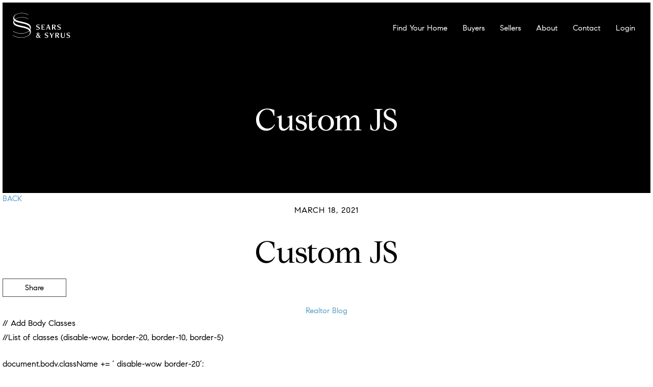

--- FILE ---
content_type: image/svg+xml
request_url: https://media.agentaprd.com/sites/558/SSRG_rgb_Logo_Vert_White.svg
body_size: 1531
content:
<?xml version="1.0" encoding="UTF-8"?> <svg xmlns="http://www.w3.org/2000/svg" viewBox="0 0 1710.56 1542.18"><defs><style>.c{fill:#fff;}</style></defs><g id="a"></g><g id="b"><g><path class="c" d="M571.61,328.66c56.51-52.78,163.37-88.17,299.05-88.17,85.61,0,203.44,27.05,272.06,79.23l7-7.62c-76.03-58.97-186.4-82.87-279.06-82.87s-230.14,23.21-311.55,88.02c-20.21-20.86-31.81-45.9-31.81-76.79,0-99.01,139.1-179.2,343.36-179.2,85.61,0,203.44,27.06,272.06,79.23l7-7.61c-76.03-58.98-186.4-82.87-279.06-82.87-145.34,0-382.19,53.89-382.19,226.79,0,33.45,10.64,61.02,29.22,84.23-18.37,26.68-29.22,58.11-29.22,95,0,241.81,552.15,178.9,692.24,350.9-68.71,85.46-233.04,121.52-342.63,121.52s-258.62-24.52-348.29-96.22l-10.36,9.34c25.32,18.93,54.91,35.11,77.95,45.52,90.23,41.36,181.68,53.89,280.69,53.89,122.74,0,271.37-39.43,352.82-119.84,13.96,21.95,21.85,47.36,21.85,77.25,0,149.15-233.09,209.29-374.67,209.29-113.32,0-258.62-24.52-348.29-96.23l-10.36,9.34c25.32,18.93,54.91,35.13,77.95,45.52,90.23,41.36,181.68,53.89,280.69,53.89,179.18,0,413.54-83.98,413.54-256.88,0-34.73-8.57-64.26-23.83-89.64,15.17-26.63,23.83-56.46,23.83-89.58,0-271.5-522.75-225.56-680.01-355.44Zm637.83,420.04c-154.63-177.46-682.13-120.47-682.13-329.01,0-13.75,2.77-27.12,7.95-39.98,160.23,145.84,677.51,95.89,677.51,339.46,0,10.28-1.22,20.09-3.32,29.53Z"></path><path class="c" d="M101.07,1412.41c-20.86-6.54-30.06-12.69-30.06-24.54,0-9.82,9.2-18.2,24.33-18.2,13.29,0,24.76,3.69,36.61,13.5l5.53-17.19c-10.23-4.29-25.36-7.77-40.71-7.77-31.5,0-46.44,18.2-46.44,37.22s12.68,30.07,38.26,38.25c24.34,7.97,31.91,14.31,31.91,25.98,0,10.63-8.79,21.06-27.82,21.06-13.09,0-24.34-4.29-36.82-14.93l-5.73,16.98c11.86,5.73,26.18,9.41,40.29,9.41,33.55,0,51.75-18.61,51.75-39.49s-11.46-30.88-41.12-40.29Z"></path><path class="c" d="M188,1489.11h83.04v-16.98c-9.39,3.28-18.4,5.12-39.06,5.12h-19.22v-47.05h41.32v-11.46h-41.32v-45.6h19.22c20.66,0,29.67,1.83,39.06,5.11v-16.97h-83.04v127.84Z"></path><path class="c" d="M344.67,1365.36v7.57l-39.67,116.18h13.29l12.89-38.86h45.8l12.9,38.86h26.37l-44.58-131.52-27.02,7.77Zm-9.61,73.63l18.42-55.83h1.83l17.81,55.83h-38.05Z"></path><path class="c" d="M548.61,1393.59c0-19.63-14.73-33.55-48.07-32.93l-44.6,.81v127.64h24.96v-54.41l15.13,.61,31.29,53.8h28.84l-36-59.73c17.8-5.73,28.43-19.23,28.43-35.79Zm-55.23,29.86c-3.89,0-9.21-.42-12.48-.83v-50.11h12.07c19.23,0,29.04,9,29.04,25.57s-11.86,25.36-28.63,25.36Z"></path><path class="c" d="M641.26,1412.41c-20.87-6.54-30.07-12.69-30.07-24.54,0-9.82,9.2-18.2,24.34-18.2,13.29,0,24.76,3.69,36.61,13.5l5.52-17.19c-10.22-4.29-25.36-7.77-40.71-7.77-31.5,0-46.44,18.2-46.44,37.22s12.69,30.07,38.27,38.25c24.33,7.97,31.9,14.31,31.9,25.98,0,10.63-8.79,21.06-27.82,21.06-13.08,0-24.33-4.29-36.81-14.93l-5.73,16.98c11.85,5.73,26.18,9.41,40.29,9.41,33.55,0,51.75-18.61,51.75-39.49s-11.46-30.88-41.12-40.29Z"></path><path class="c" d="M901.22,1417.31h-13.9l-17.18,27.61-23.93-28.43,4.09-2.04c14.52-7.16,21.87-17.19,21.87-29.46,0-13.5-10.21-26.8-32.71-26.8-25.16,0-35.8,11.66-35.8,28.43,0,8.38,7.58,20.45,16.37,30.48-19.02,8.17-31.3,24.95-31.3,39.88,0,18.61,13.7,35.18,38.66,35.18,18.42,0,29.25-6.34,38.87-19.42l13.7,16.36h26.8l-28.84-34.57,23.31-37.23Zm-62.99-48.27c8.17,0,13.08,7.16,13.08,17.18,0,8.79-3.46,16.16-11.45,22.5l-6.34-7.77c-4.71-5.73-8.18-11.66-8.18-18,0-8.59,5.72-13.91,12.89-13.91Zm-3.89,107.8c-13.09,0-23.32-10.23-23.32-24.96,0-12.07,7.78-21.48,15.75-26.8l31.7,38.04c-5.52,8.6-13.71,13.72-24.14,13.72Z"></path><path class="c" d="M1059.33,1412.41c-20.86-6.54-30.06-12.69-30.06-24.54,0-9.82,9.2-18.2,24.33-18.2,13.29,0,24.76,3.69,36.62,13.5l5.52-17.19c-10.23-4.29-25.36-7.77-40.71-7.77-31.5,0-46.44,18.2-46.44,37.22s12.68,30.07,38.26,38.25c24.34,7.97,31.91,14.31,31.91,25.98,0,10.63-8.79,21.06-27.82,21.06-13.09,0-24.34-4.29-36.82-14.93l-5.73,16.98c11.86,5.73,26.19,9.41,40.29,9.41,33.55,0,51.75-18.61,51.75-39.49s-11.45-30.88-41.12-40.29Z"></path><polygon class="c" points="1195.15 1420.58 1193.1 1420.58 1159.15 1361.27 1131.34 1361.27 1175.11 1435.72 1175.11 1489.11 1200.06 1489.11 1200.06 1435.52 1243.43 1361.27 1229.52 1361.27 1195.15 1420.58"></polygon><path class="c" d="M1375.76,1393.59c0-19.63-14.73-33.55-48.07-32.93l-44.6,.81v127.64h24.96v-54.41l15.13,.61,31.3,53.8h28.83l-36-59.73c17.8-5.73,28.43-19.23,28.43-35.79Zm-55.23,29.86c-3.89,0-9.2-.42-12.48-.83v-50.11h12.07c19.23,0,29.05,9,29.05,25.57s-11.87,25.36-28.64,25.36Z"></path><path class="c" d="M1510.76,1440.43c0,22.7-11.05,36.2-31.09,36.2s-32.11-11.25-32.11-38.66v-76.71h-24.96v81.41c0,33.13,20.05,49.5,50.32,49.5s50.51-17.6,50.51-48.27v-82.64h-12.67v79.16Z"></path><path class="c" d="M1619.16,1412.41c-20.87-6.54-30.07-12.69-30.07-24.54,0-9.82,9.2-18.2,24.34-18.2,13.29,0,24.76,3.69,36.61,13.5l5.53-17.19c-10.23-4.29-25.37-7.77-40.72-7.77-31.49,0-46.43,18.2-46.43,37.22s12.68,30.07,38.26,38.25c24.33,7.97,31.91,14.31,31.91,25.98,0,10.63-8.8,21.06-27.82,21.06-13.09,0-24.34-4.29-36.82-14.93l-5.73,16.98c11.86,5.73,26.18,9.41,40.29,9.41,33.55,0,51.75-18.61,51.75-39.49s-11.46-30.88-41.12-40.29Z"></path></g></g></svg> 

--- FILE ---
content_type: image/svg+xml
request_url: https://media.agentaprd.com/sites/558/SSRG_rgb_Logo_Horiz_Black.svg
body_size: 1491
content:
<?xml version="1.0" encoding="UTF-8"?> <svg xmlns="http://www.w3.org/2000/svg" viewBox="0 0 2316.44 1068.79"><g id="a"></g><g id="b"><g><path d="M132.7,300.29c50.74-47.41,146.77-79.21,268.65-79.21,76.88,0,182.71,24.3,244.33,71.15l6.29-6.84c-68.27-52.96-167.4-74.43-250.62-74.43s-206.71,20.85-279.81,79.06c-18.16-18.73-28.56-41.23-28.56-68.97,0-88.92,124.93-160.93,308.37-160.93,76.88,0,182.71,24.29,244.33,71.15l6.29-6.84c-68.27-52.96-167.4-74.43-250.62-74.43-130.53,0-343.24,48.4-343.24,203.68,0,30.03,9.51,54.81,26.18,75.66-16.48,23.96-26.18,52.19-26.18,85.3,0,217.18,495.98,160.66,621.74,315.17-61.71,76.74-209.34,109.11-307.76,109.11s-232.26-22.01-312.8-86.41l-9.3,8.39c22.75,16.99,49.32,31.53,70.01,40.88,81.04,37.14,163.17,48.4,252.09,48.4,110.27,0,243.79-35.42,316.93-107.68,12.54,19.72,19.56,42.58,19.56,69.42,0,133.95-209.33,187.96-336.49,187.96-101.77,0-232.26-22.01-312.8-86.41l-9.3,8.38c22.75,17,49.32,31.54,70.01,40.89,81.04,37.14,163.17,48.4,252.09,48.4,160.93,0,371.4-75.43,371.4-230.71,0-31.18-7.69-57.69-21.38-80.48,13.63-23.92,21.38-50.73,21.38-80.49,0-243.84-469.56-202.54-610.79-319.2Zm572.97,377.19c-138.86-159.39-612.69-108.16-612.69-295.46,0-12.36,2.42-24.39,7.07-35.95,143.85,131.04,608.53,86.14,608.53,304.91,0,9.21-1.02,18.03-2.91,26.5Z"></path><path d="M1013.24,684.19c-19.85,0-36.9-6.52-55.81-22.64l-8.68,25.73c17.99,8.69,39.69,14.27,61.09,14.27,50.85,0,78.45-28.22,78.45-59.85s-17.36-46.82-62.33-61.09c-31.63-9.92-45.58-19.23-45.58-37.21,0-14.88,13.95-27.6,36.9-27.6,20.15,0,37.52,5.58,55.5,20.47l8.38-26.05c-15.51-6.51-38.45-11.78-61.71-11.78-47.75,0-70.39,27.6-70.39,56.44s19.23,45.58,57.98,57.98c36.9,12.1,48.37,21.71,48.37,39.38,0,16.13-13.33,31.94-42.17,31.94Z"></path><path d="M1283.62,671.16c-14.27,4.96-27.91,7.75-59.23,7.75h-29.15v-71.32h62.64v-17.36h-62.64v-69.15h29.15c31.32,0,44.96,2.79,59.23,7.76v-25.74h-125.89v193.8h125.89v-25.73Z"></path><path d="M1436.16,497.51l-40.93,11.78v11.47l-60.15,176.13h20.15l19.54-58.92h69.46l19.53,58.92h40l-67.6-199.39Zm-55.51,123.41l27.91-84.65h2.79l26.98,84.65h-57.68Z"></path><path d="M1661.27,606.36c26.98-8.68,43.1-29.15,43.1-54.27,0-29.77-22.33-50.85-72.88-49.93l-67.59,1.24v193.49h37.82v-82.48l22.95,.93,47.44,81.56h43.72l-54.57-90.54Zm-40.62-9c-5.89,0-13.96-.61-18.92-1.24v-75.97h18.3c29.15,0,44.03,13.64,44.03,38.76s-17.98,38.45-43.41,38.45Z"></path><path d="M1844.82,580.62c-31.63-9.92-45.58-19.23-45.58-37.21,0-14.88,13.95-27.6,36.9-27.6,20.15,0,37.52,5.58,55.5,20.47l8.38-26.05c-15.51-6.51-38.45-11.78-61.71-11.78-47.75,0-70.39,27.6-70.39,56.44s19.23,45.58,57.98,57.98c36.9,12.1,48.37,21.71,48.37,39.38,0,16.13-13.33,31.94-42.17,31.94-19.85,0-36.9-6.52-55.81-22.64l-8.69,25.73c17.99,8.69,39.69,14.27,61.09,14.27,50.85,0,78.45-28.22,78.45-59.85s-17.36-46.82-62.33-61.09Z"></path><path d="M1115.88,905.3h-21.09l-26.05,41.86-36.27-43.1,6.2-3.1c22.02-10.85,33.18-26.04,33.18-44.65,0-20.46-15.51-40.61-49.61-40.61-38.14,0-54.27,17.68-54.27,43.1,0,12.72,11.48,31.01,24.81,46.2-28.84,12.4-47.44,37.84-47.44,60.47,0,28.22,20.77,53.34,58.61,53.34,27.91,0,44.35-9.61,58.92-29.46l20.77,24.81h40.62l-43.72-52.4,35.35-56.44Zm-95.51-73.18c12.4,0,19.85,10.86,19.85,26.06,0,13.33-5.27,24.49-17.36,34.11l-9.61-11.78c-7.14-8.69-12.4-17.68-12.4-27.29,0-13.02,8.68-21.09,19.53-21.09Zm-5.89,163.42c-19.85,0-35.35-15.51-35.35-37.83,0-18.3,11.78-32.56,23.88-40.62l48.06,57.68c-8.38,13.02-20.78,20.77-36.59,20.77Z"></path><path d="M1355.55,897.86c-31.64-9.93-45.59-19.23-45.59-37.22,0-14.88,13.95-27.6,36.9-27.6,20.15,0,37.52,5.58,55.5,20.47l8.38-26.05c-15.5-6.52-38.45-11.78-61.71-11.78-47.75,0-70.39,27.6-70.39,56.44s19.23,45.58,57.98,57.98c36.9,12.1,48.37,21.7,48.37,39.38,0,16.13-13.33,31.94-42.17,31.94-19.85,0-36.9-6.52-55.81-22.64l-8.69,25.73c17.99,8.69,39.69,14.27,61.09,14.27,50.85,0,78.45-28.22,78.45-59.85s-17.36-46.82-62.32-61.08Z"></path><polygon points="1561.43 910.26 1558.33 910.26 1506.85 820.34 1464.69 820.34 1531.04 933.21 1531.04 1014.14 1568.87 1014.14 1568.87 932.9 1634.61 820.34 1613.52 820.34 1561.43 910.26"></polygon><path d="M1835.22,869.33c0-29.77-22.33-50.85-72.88-49.93l-67.6,1.24v193.49h37.83v-82.48l22.95,.93,47.44,81.55h43.72l-54.57-90.54c26.98-8.68,43.1-29.15,43.1-54.27Zm-83.73,45.27c-5.89,0-13.96-.61-18.92-1.23v-75.97h18.3c29.15,0,44.03,13.64,44.03,38.76s-17.98,38.45-43.41,38.45Z"></path><path d="M2039.85,940.34c0,34.42-16.74,54.89-47.13,54.89s-48.68-17.05-48.68-58.61v-116.28h-37.83v123.41c0,50.23,30.39,75.04,76.28,75.04s76.59-26.66,76.59-73.18v-125.27h-19.23v120Z"></path><path d="M2204.18,897.86c-31.64-9.93-45.59-19.23-45.59-37.22,0-14.88,13.95-27.6,36.9-27.6,20.15,0,37.52,5.58,55.5,20.47l8.38-26.05c-15.51-6.52-38.45-11.78-61.71-11.78-47.75,0-70.39,27.6-70.39,56.44s19.23,45.58,57.98,57.98c36.9,12.1,48.37,21.7,48.37,39.38,0,16.13-13.33,31.94-42.17,31.94-19.85,0-36.9-6.52-55.81-22.64l-8.69,25.73c17.99,8.69,39.69,14.27,61.09,14.27,50.85,0,78.45-28.22,78.45-59.85s-17.36-46.82-62.32-61.08Z"></path></g></g></svg> 

--- FILE ---
content_type: image/svg+xml
request_url: https://media.agentaprd.com/sites/558/compass-logo-black-4.svg
body_size: 1605
content:
<?xml version="1.0" encoding="UTF-8"?>
<svg xmlns="http://www.w3.org/2000/svg" xmlns:xlink="http://www.w3.org/1999/xlink" width="390px" height="53px" viewBox="0 0 390 53" version="1.1">
  <title>compass-logo</title>
  <g id="Page-1" stroke="none" stroke-width="1" fill="none" fill-rule="evenodd">
    <g id="compass-logo" fill="#000000" fill-rule="nonzero">
      <path d="M85.66,45.5 C77.970673,45.4999734 71.0394413,40.8653433 68.1015561,33.7593895 C65.1636708,26.6534357 66.7984154,18.4772888 72.2427496,13.0472819 C77.6870837,7.61727494 85.8675098,6.0040805 92.9656975,8.96068003 C100.063885,11.9172796 104.680235,18.8606996 104.660132,26.55 C104.660132,37.0434102 96.1534102,45.55 85.66,45.55 M85.66,0.55 C71.3005965,0.55 59.66,12.1905965 59.66,26.55 C59.66,40.9094035 71.3005965,52.55 85.66,52.55 C100.019403,52.55 111.66,40.9094035 111.66,26.55 C111.66,12.1905965 100.019403,0.55 85.66,0.55" id="Shape"></path>
      <path d="M182.36,2 C182.117212,2.00163692 181.893151,2.1307568 181.77,2.34 L154.93,38.64 L128.1,2.38 C127.933073,2.11575726 127.61298,1.99175362 127.311601,2.07457535 C127.010222,2.15739709 126.79845,2.42756217 126.79,2.74 L126.79,51.06 L133.89,51.06 L133.89,22.53 L154.52,50.2 C154.619516,50.3250806 154.770167,50.3985688 154.93,50.4 C155.09269,50.3987346 155.246472,50.3255052 155.35,50.2 L176,22.53 L176,51.06 L183.1,51.06 L183.1,2.74 C183.097366,2.5516903 183.020025,2.37214166 182.884995,2.2408622 C182.749965,2.10958274 182.568309,2.03732908 182.38,2.04" id="Path"></path>
      <path d="M226.48,26.4 L209.94,26.4 L209.94,9.14 L226.48,9.14 C231.246217,9.14 235.11,13.0037826 235.11,17.77 C235.11,22.5362174 231.246217,26.4 226.48,26.4 M226.48,2.04 L202.84,2.04 L202.84,51.04 L209.94,51.04 L209.94,33.49 L226.48,33.49 C232.192544,33.6340684 237.533902,30.6688087 240.432575,25.7442155 C243.331247,20.8196223 243.331247,14.7103777 240.432575,9.78578448 C237.533902,4.86119128 232.192544,1.89593158 226.48,2.04" id="Shape"></path>
      <path d="M27.05,45.5 C18.1094823,45.5818226 10.3215685,39.4192447 8.34582565,30.6993828 C6.37008277,21.9795209 10.7411462,13.0619667 18.843776,9.28215966 C26.9464058,5.50235257 36.588033,7.8831071 42,15 L47.09,10 C40.0921061,1.52821099 28.5308032,-1.64151865 18.1907863,2.07678456 C7.85076947,5.79508776 0.955817169,15.6017459 0.955817169,26.59 C0.955817169,37.5782541 7.85076947,47.3849122 18.1907863,51.1032154 C28.5308032,54.8215186 40.0921061,51.651789 47.09,43.18 L42,38.18 C38.4158222,42.8327716 32.8732085,45.5560425 27,45.55" id="Path"></path>
      <path d="M326.45,22.08 L321,20.85 C315.16,19.6 314.71,15.61 314.71,14.41 C314.71,10.41 317.92,8.11 323.53,8.11 C329.14,8.11 333.53,11.99 334.78,13.33 L339.78,8.44 C335.09,3.55 329.78,1.17 323.53,1.17 C314.01,1.17 307.62,6.49 307.62,14.41 C307.62,16.93 307.62,24.59 320.4,27.72 L326.4,29.08 C331.91,30.59 334.59,33.24 334.59,37.18 C334.59,41.78 330.13,45 323.73,45 C316.89,45 312.73,40.33 311.43,38.7 L306.43,43.58 C309.79,47.39 315.53,51.93 323.73,51.93 C333.97,51.93 341.68,45.59 341.68,37.18 C341.68,29.64 336.41,24.42 326.45,22.08" id="Path"></path>
      <path d="M374.23,22.08 L368.79,20.85 C362.95,19.6 362.5,15.61 362.5,14.41 C362.5,10.41 365.71,8.11 371.31,8.11 C377.07,8.11 381.31,11.99 382.57,13.33 L387.57,8.44 C382.88,3.55 377.57,1.17 371.31,1.17 C361.8,1.17 355.4,6.49 355.4,14.41 C355.4,16.93 355.4,24.59 368.19,27.72 L374.19,29.08 C379.71,30.59 382.39,33.24 382.39,37.18 C382.39,41.78 377.92,45 371.53,45 C364.69,45 360.48,40.33 359.23,38.7 L354.23,43.58 C357.59,47.39 363.32,51.93 371.53,51.93 C381.76,51.93 389.48,45.59 389.48,37.18 C389.48,29.64 384.21,24.42 374.25,22.08" id="Path"></path>
      <polygon id="Path" transform="translate(85.664416, 26.557096) rotate(-45.000000) translate(-85.664416, -26.557096) " points="73.3944161 23.007096 97.9344161 23.007096 97.9344161 30.107096 73.3944161 30.107096"></polygon>
      <path d="M263,31.4 L271.12,16 L279.24,31.4 L263,31.4 Z M271.13,1.61 C270.851703,1.60745987 270.597584,1.76775046 270.48,2.02 L244.61,51.02 L252.61,51.02 L259.23,38.46 L283,38.46 L289.63,51.02 L297.63,51.02 L271.76,2 C271.645901,1.74932911 271.395415,1.58886117 271.12,1.58998802" id="Shape"></path>
    </g>
  </g>
</svg>


--- FILE ---
content_type: text/javascript;charset=UTF-8
request_url: https://searsandsyrusrealty.com/wp-json/api/v2/custom.js?ver=1750972239
body_size: 383
content:
// Add Body Classes
//List of classes (disable-wow, border-20, border-10, border-5)

document.body.className += ' border-5';



--- FILE ---
content_type: image/svg+xml
request_url: https://media.agentaprd.com/sites/558/SSRG_rgb_Logo_Horiz_White.svg
body_size: 1437
content:
<?xml version="1.0" encoding="UTF-8"?> <svg xmlns="http://www.w3.org/2000/svg" viewBox="0 0 2316.44 1068.79"><g fill="#fff"><path d="m132.7 300.29c50.74-47.41 146.77-79.21 268.65-79.21 76.88 0 182.71 24.3 244.33 71.15l6.29-6.84c-68.27-52.96-167.4-74.43-250.62-74.43s-206.71 20.85-279.81 79.06c-18.16-18.73-28.56-41.23-28.56-68.97 0-88.92 124.93-160.93 308.37-160.93 76.88 0 182.71 24.29 244.33 71.15l6.29-6.84c-68.27-52.96-167.4-74.43-250.62-74.43-130.53 0-343.24 48.4-343.24 203.68 0 30.03 9.51 54.81 26.18 75.66-16.48 23.96-26.18 52.19-26.18 85.3 0 217.18 495.98 160.66 621.74 315.17-61.71 76.74-209.34 109.11-307.76 109.11s-232.26-22.01-312.8-86.41l-9.3 8.39c22.75 16.99 49.32 31.53 70.01 40.88 81.04 37.14 163.17 48.4 252.09 48.4 110.27 0 243.79-35.42 316.93-107.68 12.54 19.72 19.56 42.58 19.56 69.42 0 133.95-209.33 187.96-336.49 187.96-101.77 0-232.26-22.01-312.8-86.41l-9.3 8.38c22.75 17 49.32 31.54 70.01 40.89 81.04 37.14 163.17 48.4 252.09 48.4 160.93 0 371.4-75.43 371.4-230.71 0-31.18-7.69-57.69-21.38-80.48 13.63-23.92 21.38-50.73 21.38-80.49 0-243.84-469.56-202.54-610.79-319.2zm572.97 377.19c-138.86-159.39-612.69-108.16-612.69-295.46 0-12.36 2.42-24.39 7.07-35.95 143.85 131.04 608.53 86.14 608.53 304.91 0 9.21-1.02 18.03-2.91 26.5z"></path><path d="m1013.24 684.19c-19.85 0-36.9-6.52-55.81-22.64l-8.68 25.73c17.99 8.69 39.69 14.27 61.09 14.27 50.85 0 78.45-28.22 78.45-59.85s-17.36-46.82-62.33-61.09c-31.63-9.92-45.58-19.23-45.58-37.21 0-14.88 13.95-27.6 36.9-27.6 20.15 0 37.52 5.58 55.5 20.47l8.38-26.05c-15.51-6.51-38.45-11.78-61.71-11.78-47.75 0-70.39 27.6-70.39 56.44s19.23 45.58 57.98 57.98c36.9 12.1 48.37 21.71 48.37 39.38 0 16.13-13.33 31.94-42.17 31.94z"></path><path d="m1283.62 671.16c-14.27 4.96-27.91 7.75-59.23 7.75h-29.15v-71.32h62.64v-17.36h-62.64v-69.15h29.15c31.32 0 44.96 2.79 59.23 7.76v-25.74h-125.89v193.8h125.89v-25.73z"></path><path d="m1436.16 497.51-40.93 11.78v11.47l-60.15 176.13h20.15l19.54-58.92h69.46l19.53 58.92h40l-67.6-199.39zm-55.51 123.41 27.91-84.65h2.79l26.98 84.65z"></path><path d="m1661.27 606.36c26.98-8.68 43.1-29.15 43.1-54.27 0-29.77-22.33-50.85-72.88-49.93l-67.59 1.24v193.49h37.82v-82.48l22.95.93 47.44 81.56h43.72l-54.57-90.54zm-40.62-9c-5.89 0-13.96-.61-18.92-1.24v-75.97h18.3c29.15 0 44.03 13.64 44.03 38.76s-17.98 38.45-43.41 38.45z"></path><path d="m1844.82 580.62c-31.63-9.92-45.58-19.23-45.58-37.21 0-14.88 13.95-27.6 36.9-27.6 20.15 0 37.52 5.58 55.5 20.47l8.38-26.05c-15.51-6.51-38.45-11.78-61.71-11.78-47.75 0-70.39 27.6-70.39 56.44s19.23 45.58 57.98 57.98c36.9 12.1 48.37 21.71 48.37 39.38 0 16.13-13.33 31.94-42.17 31.94-19.85 0-36.9-6.52-55.81-22.64l-8.69 25.73c17.99 8.69 39.69 14.27 61.09 14.27 50.85 0 78.45-28.22 78.45-59.85s-17.36-46.82-62.33-61.09z"></path><path d="m1115.88 905.3h-21.09l-26.05 41.86-36.27-43.1 6.2-3.1c22.02-10.85 33.18-26.04 33.18-44.65 0-20.46-15.51-40.61-49.61-40.61-38.14 0-54.27 17.68-54.27 43.1 0 12.72 11.48 31.01 24.81 46.2-28.84 12.4-47.44 37.84-47.44 60.47 0 28.22 20.77 53.34 58.61 53.34 27.91 0 44.35-9.61 58.92-29.46l20.77 24.81h40.62l-43.72-52.4 35.35-56.44zm-95.51-73.18c12.4 0 19.85 10.86 19.85 26.06 0 13.33-5.27 24.49-17.36 34.11l-9.61-11.78c-7.14-8.69-12.4-17.68-12.4-27.29 0-13.02 8.68-21.09 19.53-21.09zm-5.89 163.42c-19.85 0-35.35-15.51-35.35-37.83 0-18.3 11.78-32.56 23.88-40.62l48.06 57.68c-8.38 13.02-20.78 20.77-36.59 20.77z"></path><path d="m1355.55 897.86c-31.64-9.93-45.59-19.23-45.59-37.22 0-14.88 13.95-27.6 36.9-27.6 20.15 0 37.52 5.58 55.5 20.47l8.38-26.05c-15.5-6.52-38.45-11.78-61.71-11.78-47.75 0-70.39 27.6-70.39 56.44s19.23 45.58 57.98 57.98c36.9 12.1 48.37 21.7 48.37 39.38 0 16.13-13.33 31.94-42.17 31.94-19.85 0-36.9-6.52-55.81-22.64l-8.69 25.73c17.99 8.69 39.69 14.27 61.09 14.27 50.85 0 78.45-28.22 78.45-59.85s-17.36-46.82-62.32-61.08z"></path><path d="m1561.43 910.26h-3.1l-51.48-89.92h-42.16l66.35 112.87v80.93h37.83v-81.24l65.74-112.56h-21.09z"></path><path d="m1835.22 869.33c0-29.77-22.33-50.85-72.88-49.93l-67.6 1.24v193.49h37.83v-82.48l22.95.93 47.44 81.55h43.72l-54.57-90.54c26.98-8.68 43.1-29.15 43.1-54.27zm-83.73 45.27c-5.89 0-13.96-.61-18.92-1.23v-75.97h18.3c29.15 0 44.03 13.64 44.03 38.76s-17.98 38.45-43.41 38.45z"></path><path d="m2039.85 940.34c0 34.42-16.74 54.89-47.13 54.89s-48.68-17.05-48.68-58.61v-116.28h-37.83v123.41c0 50.23 30.39 75.04 76.28 75.04s76.59-26.66 76.59-73.18v-125.27h-19.23z"></path><path d="m2204.18 897.86c-31.64-9.93-45.59-19.23-45.59-37.22 0-14.88 13.95-27.6 36.9-27.6 20.15 0 37.52 5.58 55.5 20.47l8.38-26.05c-15.51-6.52-38.45-11.78-61.71-11.78-47.75 0-70.39 27.6-70.39 56.44s19.23 45.58 57.98 57.98c36.9 12.1 48.37 21.7 48.37 39.38 0 16.13-13.33 31.94-42.17 31.94-19.85 0-36.9-6.52-55.81-22.64l-8.69 25.73c17.99 8.69 39.69 14.27 61.09 14.27 50.85 0 78.45-28.22 78.45-59.85s-17.36-46.82-62.32-61.08z"></path></g></svg> 